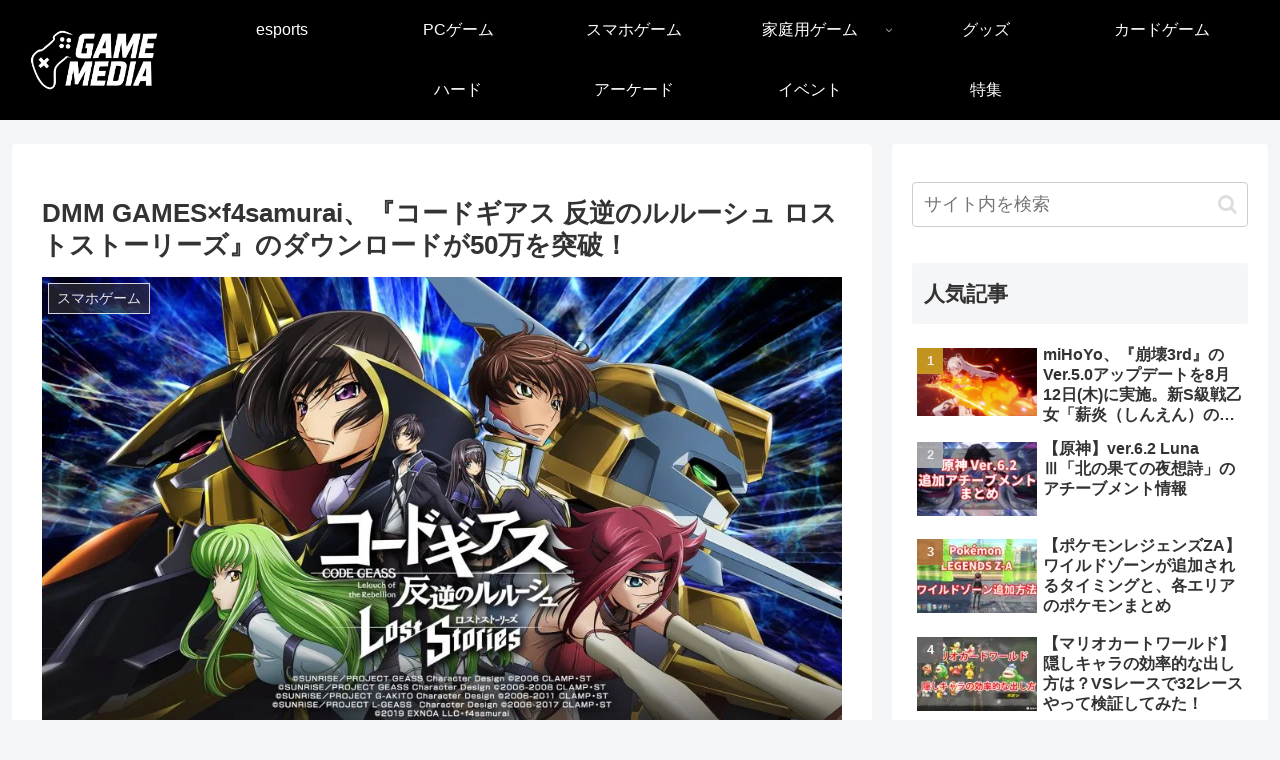

--- FILE ---
content_type: text/html; charset=utf-8
request_url: https://www.google.com/recaptcha/api2/anchor?ar=1&k=6LfGzdkUAAAAACmqgpQa6ZYtSgSTeS1G3P4B4iuZ&co=aHR0cHM6Ly9nYW1lLm1pcmFpLW1lZGlhLm5ldDo0NDM.&hl=en&v=PoyoqOPhxBO7pBk68S4YbpHZ&size=invisible&anchor-ms=20000&execute-ms=30000&cb=po71wb3t97tc
body_size: 48786
content:
<!DOCTYPE HTML><html dir="ltr" lang="en"><head><meta http-equiv="Content-Type" content="text/html; charset=UTF-8">
<meta http-equiv="X-UA-Compatible" content="IE=edge">
<title>reCAPTCHA</title>
<style type="text/css">
/* cyrillic-ext */
@font-face {
  font-family: 'Roboto';
  font-style: normal;
  font-weight: 400;
  font-stretch: 100%;
  src: url(//fonts.gstatic.com/s/roboto/v48/KFO7CnqEu92Fr1ME7kSn66aGLdTylUAMa3GUBHMdazTgWw.woff2) format('woff2');
  unicode-range: U+0460-052F, U+1C80-1C8A, U+20B4, U+2DE0-2DFF, U+A640-A69F, U+FE2E-FE2F;
}
/* cyrillic */
@font-face {
  font-family: 'Roboto';
  font-style: normal;
  font-weight: 400;
  font-stretch: 100%;
  src: url(//fonts.gstatic.com/s/roboto/v48/KFO7CnqEu92Fr1ME7kSn66aGLdTylUAMa3iUBHMdazTgWw.woff2) format('woff2');
  unicode-range: U+0301, U+0400-045F, U+0490-0491, U+04B0-04B1, U+2116;
}
/* greek-ext */
@font-face {
  font-family: 'Roboto';
  font-style: normal;
  font-weight: 400;
  font-stretch: 100%;
  src: url(//fonts.gstatic.com/s/roboto/v48/KFO7CnqEu92Fr1ME7kSn66aGLdTylUAMa3CUBHMdazTgWw.woff2) format('woff2');
  unicode-range: U+1F00-1FFF;
}
/* greek */
@font-face {
  font-family: 'Roboto';
  font-style: normal;
  font-weight: 400;
  font-stretch: 100%;
  src: url(//fonts.gstatic.com/s/roboto/v48/KFO7CnqEu92Fr1ME7kSn66aGLdTylUAMa3-UBHMdazTgWw.woff2) format('woff2');
  unicode-range: U+0370-0377, U+037A-037F, U+0384-038A, U+038C, U+038E-03A1, U+03A3-03FF;
}
/* math */
@font-face {
  font-family: 'Roboto';
  font-style: normal;
  font-weight: 400;
  font-stretch: 100%;
  src: url(//fonts.gstatic.com/s/roboto/v48/KFO7CnqEu92Fr1ME7kSn66aGLdTylUAMawCUBHMdazTgWw.woff2) format('woff2');
  unicode-range: U+0302-0303, U+0305, U+0307-0308, U+0310, U+0312, U+0315, U+031A, U+0326-0327, U+032C, U+032F-0330, U+0332-0333, U+0338, U+033A, U+0346, U+034D, U+0391-03A1, U+03A3-03A9, U+03B1-03C9, U+03D1, U+03D5-03D6, U+03F0-03F1, U+03F4-03F5, U+2016-2017, U+2034-2038, U+203C, U+2040, U+2043, U+2047, U+2050, U+2057, U+205F, U+2070-2071, U+2074-208E, U+2090-209C, U+20D0-20DC, U+20E1, U+20E5-20EF, U+2100-2112, U+2114-2115, U+2117-2121, U+2123-214F, U+2190, U+2192, U+2194-21AE, U+21B0-21E5, U+21F1-21F2, U+21F4-2211, U+2213-2214, U+2216-22FF, U+2308-230B, U+2310, U+2319, U+231C-2321, U+2336-237A, U+237C, U+2395, U+239B-23B7, U+23D0, U+23DC-23E1, U+2474-2475, U+25AF, U+25B3, U+25B7, U+25BD, U+25C1, U+25CA, U+25CC, U+25FB, U+266D-266F, U+27C0-27FF, U+2900-2AFF, U+2B0E-2B11, U+2B30-2B4C, U+2BFE, U+3030, U+FF5B, U+FF5D, U+1D400-1D7FF, U+1EE00-1EEFF;
}
/* symbols */
@font-face {
  font-family: 'Roboto';
  font-style: normal;
  font-weight: 400;
  font-stretch: 100%;
  src: url(//fonts.gstatic.com/s/roboto/v48/KFO7CnqEu92Fr1ME7kSn66aGLdTylUAMaxKUBHMdazTgWw.woff2) format('woff2');
  unicode-range: U+0001-000C, U+000E-001F, U+007F-009F, U+20DD-20E0, U+20E2-20E4, U+2150-218F, U+2190, U+2192, U+2194-2199, U+21AF, U+21E6-21F0, U+21F3, U+2218-2219, U+2299, U+22C4-22C6, U+2300-243F, U+2440-244A, U+2460-24FF, U+25A0-27BF, U+2800-28FF, U+2921-2922, U+2981, U+29BF, U+29EB, U+2B00-2BFF, U+4DC0-4DFF, U+FFF9-FFFB, U+10140-1018E, U+10190-1019C, U+101A0, U+101D0-101FD, U+102E0-102FB, U+10E60-10E7E, U+1D2C0-1D2D3, U+1D2E0-1D37F, U+1F000-1F0FF, U+1F100-1F1AD, U+1F1E6-1F1FF, U+1F30D-1F30F, U+1F315, U+1F31C, U+1F31E, U+1F320-1F32C, U+1F336, U+1F378, U+1F37D, U+1F382, U+1F393-1F39F, U+1F3A7-1F3A8, U+1F3AC-1F3AF, U+1F3C2, U+1F3C4-1F3C6, U+1F3CA-1F3CE, U+1F3D4-1F3E0, U+1F3ED, U+1F3F1-1F3F3, U+1F3F5-1F3F7, U+1F408, U+1F415, U+1F41F, U+1F426, U+1F43F, U+1F441-1F442, U+1F444, U+1F446-1F449, U+1F44C-1F44E, U+1F453, U+1F46A, U+1F47D, U+1F4A3, U+1F4B0, U+1F4B3, U+1F4B9, U+1F4BB, U+1F4BF, U+1F4C8-1F4CB, U+1F4D6, U+1F4DA, U+1F4DF, U+1F4E3-1F4E6, U+1F4EA-1F4ED, U+1F4F7, U+1F4F9-1F4FB, U+1F4FD-1F4FE, U+1F503, U+1F507-1F50B, U+1F50D, U+1F512-1F513, U+1F53E-1F54A, U+1F54F-1F5FA, U+1F610, U+1F650-1F67F, U+1F687, U+1F68D, U+1F691, U+1F694, U+1F698, U+1F6AD, U+1F6B2, U+1F6B9-1F6BA, U+1F6BC, U+1F6C6-1F6CF, U+1F6D3-1F6D7, U+1F6E0-1F6EA, U+1F6F0-1F6F3, U+1F6F7-1F6FC, U+1F700-1F7FF, U+1F800-1F80B, U+1F810-1F847, U+1F850-1F859, U+1F860-1F887, U+1F890-1F8AD, U+1F8B0-1F8BB, U+1F8C0-1F8C1, U+1F900-1F90B, U+1F93B, U+1F946, U+1F984, U+1F996, U+1F9E9, U+1FA00-1FA6F, U+1FA70-1FA7C, U+1FA80-1FA89, U+1FA8F-1FAC6, U+1FACE-1FADC, U+1FADF-1FAE9, U+1FAF0-1FAF8, U+1FB00-1FBFF;
}
/* vietnamese */
@font-face {
  font-family: 'Roboto';
  font-style: normal;
  font-weight: 400;
  font-stretch: 100%;
  src: url(//fonts.gstatic.com/s/roboto/v48/KFO7CnqEu92Fr1ME7kSn66aGLdTylUAMa3OUBHMdazTgWw.woff2) format('woff2');
  unicode-range: U+0102-0103, U+0110-0111, U+0128-0129, U+0168-0169, U+01A0-01A1, U+01AF-01B0, U+0300-0301, U+0303-0304, U+0308-0309, U+0323, U+0329, U+1EA0-1EF9, U+20AB;
}
/* latin-ext */
@font-face {
  font-family: 'Roboto';
  font-style: normal;
  font-weight: 400;
  font-stretch: 100%;
  src: url(//fonts.gstatic.com/s/roboto/v48/KFO7CnqEu92Fr1ME7kSn66aGLdTylUAMa3KUBHMdazTgWw.woff2) format('woff2');
  unicode-range: U+0100-02BA, U+02BD-02C5, U+02C7-02CC, U+02CE-02D7, U+02DD-02FF, U+0304, U+0308, U+0329, U+1D00-1DBF, U+1E00-1E9F, U+1EF2-1EFF, U+2020, U+20A0-20AB, U+20AD-20C0, U+2113, U+2C60-2C7F, U+A720-A7FF;
}
/* latin */
@font-face {
  font-family: 'Roboto';
  font-style: normal;
  font-weight: 400;
  font-stretch: 100%;
  src: url(//fonts.gstatic.com/s/roboto/v48/KFO7CnqEu92Fr1ME7kSn66aGLdTylUAMa3yUBHMdazQ.woff2) format('woff2');
  unicode-range: U+0000-00FF, U+0131, U+0152-0153, U+02BB-02BC, U+02C6, U+02DA, U+02DC, U+0304, U+0308, U+0329, U+2000-206F, U+20AC, U+2122, U+2191, U+2193, U+2212, U+2215, U+FEFF, U+FFFD;
}
/* cyrillic-ext */
@font-face {
  font-family: 'Roboto';
  font-style: normal;
  font-weight: 500;
  font-stretch: 100%;
  src: url(//fonts.gstatic.com/s/roboto/v48/KFO7CnqEu92Fr1ME7kSn66aGLdTylUAMa3GUBHMdazTgWw.woff2) format('woff2');
  unicode-range: U+0460-052F, U+1C80-1C8A, U+20B4, U+2DE0-2DFF, U+A640-A69F, U+FE2E-FE2F;
}
/* cyrillic */
@font-face {
  font-family: 'Roboto';
  font-style: normal;
  font-weight: 500;
  font-stretch: 100%;
  src: url(//fonts.gstatic.com/s/roboto/v48/KFO7CnqEu92Fr1ME7kSn66aGLdTylUAMa3iUBHMdazTgWw.woff2) format('woff2');
  unicode-range: U+0301, U+0400-045F, U+0490-0491, U+04B0-04B1, U+2116;
}
/* greek-ext */
@font-face {
  font-family: 'Roboto';
  font-style: normal;
  font-weight: 500;
  font-stretch: 100%;
  src: url(//fonts.gstatic.com/s/roboto/v48/KFO7CnqEu92Fr1ME7kSn66aGLdTylUAMa3CUBHMdazTgWw.woff2) format('woff2');
  unicode-range: U+1F00-1FFF;
}
/* greek */
@font-face {
  font-family: 'Roboto';
  font-style: normal;
  font-weight: 500;
  font-stretch: 100%;
  src: url(//fonts.gstatic.com/s/roboto/v48/KFO7CnqEu92Fr1ME7kSn66aGLdTylUAMa3-UBHMdazTgWw.woff2) format('woff2');
  unicode-range: U+0370-0377, U+037A-037F, U+0384-038A, U+038C, U+038E-03A1, U+03A3-03FF;
}
/* math */
@font-face {
  font-family: 'Roboto';
  font-style: normal;
  font-weight: 500;
  font-stretch: 100%;
  src: url(//fonts.gstatic.com/s/roboto/v48/KFO7CnqEu92Fr1ME7kSn66aGLdTylUAMawCUBHMdazTgWw.woff2) format('woff2');
  unicode-range: U+0302-0303, U+0305, U+0307-0308, U+0310, U+0312, U+0315, U+031A, U+0326-0327, U+032C, U+032F-0330, U+0332-0333, U+0338, U+033A, U+0346, U+034D, U+0391-03A1, U+03A3-03A9, U+03B1-03C9, U+03D1, U+03D5-03D6, U+03F0-03F1, U+03F4-03F5, U+2016-2017, U+2034-2038, U+203C, U+2040, U+2043, U+2047, U+2050, U+2057, U+205F, U+2070-2071, U+2074-208E, U+2090-209C, U+20D0-20DC, U+20E1, U+20E5-20EF, U+2100-2112, U+2114-2115, U+2117-2121, U+2123-214F, U+2190, U+2192, U+2194-21AE, U+21B0-21E5, U+21F1-21F2, U+21F4-2211, U+2213-2214, U+2216-22FF, U+2308-230B, U+2310, U+2319, U+231C-2321, U+2336-237A, U+237C, U+2395, U+239B-23B7, U+23D0, U+23DC-23E1, U+2474-2475, U+25AF, U+25B3, U+25B7, U+25BD, U+25C1, U+25CA, U+25CC, U+25FB, U+266D-266F, U+27C0-27FF, U+2900-2AFF, U+2B0E-2B11, U+2B30-2B4C, U+2BFE, U+3030, U+FF5B, U+FF5D, U+1D400-1D7FF, U+1EE00-1EEFF;
}
/* symbols */
@font-face {
  font-family: 'Roboto';
  font-style: normal;
  font-weight: 500;
  font-stretch: 100%;
  src: url(//fonts.gstatic.com/s/roboto/v48/KFO7CnqEu92Fr1ME7kSn66aGLdTylUAMaxKUBHMdazTgWw.woff2) format('woff2');
  unicode-range: U+0001-000C, U+000E-001F, U+007F-009F, U+20DD-20E0, U+20E2-20E4, U+2150-218F, U+2190, U+2192, U+2194-2199, U+21AF, U+21E6-21F0, U+21F3, U+2218-2219, U+2299, U+22C4-22C6, U+2300-243F, U+2440-244A, U+2460-24FF, U+25A0-27BF, U+2800-28FF, U+2921-2922, U+2981, U+29BF, U+29EB, U+2B00-2BFF, U+4DC0-4DFF, U+FFF9-FFFB, U+10140-1018E, U+10190-1019C, U+101A0, U+101D0-101FD, U+102E0-102FB, U+10E60-10E7E, U+1D2C0-1D2D3, U+1D2E0-1D37F, U+1F000-1F0FF, U+1F100-1F1AD, U+1F1E6-1F1FF, U+1F30D-1F30F, U+1F315, U+1F31C, U+1F31E, U+1F320-1F32C, U+1F336, U+1F378, U+1F37D, U+1F382, U+1F393-1F39F, U+1F3A7-1F3A8, U+1F3AC-1F3AF, U+1F3C2, U+1F3C4-1F3C6, U+1F3CA-1F3CE, U+1F3D4-1F3E0, U+1F3ED, U+1F3F1-1F3F3, U+1F3F5-1F3F7, U+1F408, U+1F415, U+1F41F, U+1F426, U+1F43F, U+1F441-1F442, U+1F444, U+1F446-1F449, U+1F44C-1F44E, U+1F453, U+1F46A, U+1F47D, U+1F4A3, U+1F4B0, U+1F4B3, U+1F4B9, U+1F4BB, U+1F4BF, U+1F4C8-1F4CB, U+1F4D6, U+1F4DA, U+1F4DF, U+1F4E3-1F4E6, U+1F4EA-1F4ED, U+1F4F7, U+1F4F9-1F4FB, U+1F4FD-1F4FE, U+1F503, U+1F507-1F50B, U+1F50D, U+1F512-1F513, U+1F53E-1F54A, U+1F54F-1F5FA, U+1F610, U+1F650-1F67F, U+1F687, U+1F68D, U+1F691, U+1F694, U+1F698, U+1F6AD, U+1F6B2, U+1F6B9-1F6BA, U+1F6BC, U+1F6C6-1F6CF, U+1F6D3-1F6D7, U+1F6E0-1F6EA, U+1F6F0-1F6F3, U+1F6F7-1F6FC, U+1F700-1F7FF, U+1F800-1F80B, U+1F810-1F847, U+1F850-1F859, U+1F860-1F887, U+1F890-1F8AD, U+1F8B0-1F8BB, U+1F8C0-1F8C1, U+1F900-1F90B, U+1F93B, U+1F946, U+1F984, U+1F996, U+1F9E9, U+1FA00-1FA6F, U+1FA70-1FA7C, U+1FA80-1FA89, U+1FA8F-1FAC6, U+1FACE-1FADC, U+1FADF-1FAE9, U+1FAF0-1FAF8, U+1FB00-1FBFF;
}
/* vietnamese */
@font-face {
  font-family: 'Roboto';
  font-style: normal;
  font-weight: 500;
  font-stretch: 100%;
  src: url(//fonts.gstatic.com/s/roboto/v48/KFO7CnqEu92Fr1ME7kSn66aGLdTylUAMa3OUBHMdazTgWw.woff2) format('woff2');
  unicode-range: U+0102-0103, U+0110-0111, U+0128-0129, U+0168-0169, U+01A0-01A1, U+01AF-01B0, U+0300-0301, U+0303-0304, U+0308-0309, U+0323, U+0329, U+1EA0-1EF9, U+20AB;
}
/* latin-ext */
@font-face {
  font-family: 'Roboto';
  font-style: normal;
  font-weight: 500;
  font-stretch: 100%;
  src: url(//fonts.gstatic.com/s/roboto/v48/KFO7CnqEu92Fr1ME7kSn66aGLdTylUAMa3KUBHMdazTgWw.woff2) format('woff2');
  unicode-range: U+0100-02BA, U+02BD-02C5, U+02C7-02CC, U+02CE-02D7, U+02DD-02FF, U+0304, U+0308, U+0329, U+1D00-1DBF, U+1E00-1E9F, U+1EF2-1EFF, U+2020, U+20A0-20AB, U+20AD-20C0, U+2113, U+2C60-2C7F, U+A720-A7FF;
}
/* latin */
@font-face {
  font-family: 'Roboto';
  font-style: normal;
  font-weight: 500;
  font-stretch: 100%;
  src: url(//fonts.gstatic.com/s/roboto/v48/KFO7CnqEu92Fr1ME7kSn66aGLdTylUAMa3yUBHMdazQ.woff2) format('woff2');
  unicode-range: U+0000-00FF, U+0131, U+0152-0153, U+02BB-02BC, U+02C6, U+02DA, U+02DC, U+0304, U+0308, U+0329, U+2000-206F, U+20AC, U+2122, U+2191, U+2193, U+2212, U+2215, U+FEFF, U+FFFD;
}
/* cyrillic-ext */
@font-face {
  font-family: 'Roboto';
  font-style: normal;
  font-weight: 900;
  font-stretch: 100%;
  src: url(//fonts.gstatic.com/s/roboto/v48/KFO7CnqEu92Fr1ME7kSn66aGLdTylUAMa3GUBHMdazTgWw.woff2) format('woff2');
  unicode-range: U+0460-052F, U+1C80-1C8A, U+20B4, U+2DE0-2DFF, U+A640-A69F, U+FE2E-FE2F;
}
/* cyrillic */
@font-face {
  font-family: 'Roboto';
  font-style: normal;
  font-weight: 900;
  font-stretch: 100%;
  src: url(//fonts.gstatic.com/s/roboto/v48/KFO7CnqEu92Fr1ME7kSn66aGLdTylUAMa3iUBHMdazTgWw.woff2) format('woff2');
  unicode-range: U+0301, U+0400-045F, U+0490-0491, U+04B0-04B1, U+2116;
}
/* greek-ext */
@font-face {
  font-family: 'Roboto';
  font-style: normal;
  font-weight: 900;
  font-stretch: 100%;
  src: url(//fonts.gstatic.com/s/roboto/v48/KFO7CnqEu92Fr1ME7kSn66aGLdTylUAMa3CUBHMdazTgWw.woff2) format('woff2');
  unicode-range: U+1F00-1FFF;
}
/* greek */
@font-face {
  font-family: 'Roboto';
  font-style: normal;
  font-weight: 900;
  font-stretch: 100%;
  src: url(//fonts.gstatic.com/s/roboto/v48/KFO7CnqEu92Fr1ME7kSn66aGLdTylUAMa3-UBHMdazTgWw.woff2) format('woff2');
  unicode-range: U+0370-0377, U+037A-037F, U+0384-038A, U+038C, U+038E-03A1, U+03A3-03FF;
}
/* math */
@font-face {
  font-family: 'Roboto';
  font-style: normal;
  font-weight: 900;
  font-stretch: 100%;
  src: url(//fonts.gstatic.com/s/roboto/v48/KFO7CnqEu92Fr1ME7kSn66aGLdTylUAMawCUBHMdazTgWw.woff2) format('woff2');
  unicode-range: U+0302-0303, U+0305, U+0307-0308, U+0310, U+0312, U+0315, U+031A, U+0326-0327, U+032C, U+032F-0330, U+0332-0333, U+0338, U+033A, U+0346, U+034D, U+0391-03A1, U+03A3-03A9, U+03B1-03C9, U+03D1, U+03D5-03D6, U+03F0-03F1, U+03F4-03F5, U+2016-2017, U+2034-2038, U+203C, U+2040, U+2043, U+2047, U+2050, U+2057, U+205F, U+2070-2071, U+2074-208E, U+2090-209C, U+20D0-20DC, U+20E1, U+20E5-20EF, U+2100-2112, U+2114-2115, U+2117-2121, U+2123-214F, U+2190, U+2192, U+2194-21AE, U+21B0-21E5, U+21F1-21F2, U+21F4-2211, U+2213-2214, U+2216-22FF, U+2308-230B, U+2310, U+2319, U+231C-2321, U+2336-237A, U+237C, U+2395, U+239B-23B7, U+23D0, U+23DC-23E1, U+2474-2475, U+25AF, U+25B3, U+25B7, U+25BD, U+25C1, U+25CA, U+25CC, U+25FB, U+266D-266F, U+27C0-27FF, U+2900-2AFF, U+2B0E-2B11, U+2B30-2B4C, U+2BFE, U+3030, U+FF5B, U+FF5D, U+1D400-1D7FF, U+1EE00-1EEFF;
}
/* symbols */
@font-face {
  font-family: 'Roboto';
  font-style: normal;
  font-weight: 900;
  font-stretch: 100%;
  src: url(//fonts.gstatic.com/s/roboto/v48/KFO7CnqEu92Fr1ME7kSn66aGLdTylUAMaxKUBHMdazTgWw.woff2) format('woff2');
  unicode-range: U+0001-000C, U+000E-001F, U+007F-009F, U+20DD-20E0, U+20E2-20E4, U+2150-218F, U+2190, U+2192, U+2194-2199, U+21AF, U+21E6-21F0, U+21F3, U+2218-2219, U+2299, U+22C4-22C6, U+2300-243F, U+2440-244A, U+2460-24FF, U+25A0-27BF, U+2800-28FF, U+2921-2922, U+2981, U+29BF, U+29EB, U+2B00-2BFF, U+4DC0-4DFF, U+FFF9-FFFB, U+10140-1018E, U+10190-1019C, U+101A0, U+101D0-101FD, U+102E0-102FB, U+10E60-10E7E, U+1D2C0-1D2D3, U+1D2E0-1D37F, U+1F000-1F0FF, U+1F100-1F1AD, U+1F1E6-1F1FF, U+1F30D-1F30F, U+1F315, U+1F31C, U+1F31E, U+1F320-1F32C, U+1F336, U+1F378, U+1F37D, U+1F382, U+1F393-1F39F, U+1F3A7-1F3A8, U+1F3AC-1F3AF, U+1F3C2, U+1F3C4-1F3C6, U+1F3CA-1F3CE, U+1F3D4-1F3E0, U+1F3ED, U+1F3F1-1F3F3, U+1F3F5-1F3F7, U+1F408, U+1F415, U+1F41F, U+1F426, U+1F43F, U+1F441-1F442, U+1F444, U+1F446-1F449, U+1F44C-1F44E, U+1F453, U+1F46A, U+1F47D, U+1F4A3, U+1F4B0, U+1F4B3, U+1F4B9, U+1F4BB, U+1F4BF, U+1F4C8-1F4CB, U+1F4D6, U+1F4DA, U+1F4DF, U+1F4E3-1F4E6, U+1F4EA-1F4ED, U+1F4F7, U+1F4F9-1F4FB, U+1F4FD-1F4FE, U+1F503, U+1F507-1F50B, U+1F50D, U+1F512-1F513, U+1F53E-1F54A, U+1F54F-1F5FA, U+1F610, U+1F650-1F67F, U+1F687, U+1F68D, U+1F691, U+1F694, U+1F698, U+1F6AD, U+1F6B2, U+1F6B9-1F6BA, U+1F6BC, U+1F6C6-1F6CF, U+1F6D3-1F6D7, U+1F6E0-1F6EA, U+1F6F0-1F6F3, U+1F6F7-1F6FC, U+1F700-1F7FF, U+1F800-1F80B, U+1F810-1F847, U+1F850-1F859, U+1F860-1F887, U+1F890-1F8AD, U+1F8B0-1F8BB, U+1F8C0-1F8C1, U+1F900-1F90B, U+1F93B, U+1F946, U+1F984, U+1F996, U+1F9E9, U+1FA00-1FA6F, U+1FA70-1FA7C, U+1FA80-1FA89, U+1FA8F-1FAC6, U+1FACE-1FADC, U+1FADF-1FAE9, U+1FAF0-1FAF8, U+1FB00-1FBFF;
}
/* vietnamese */
@font-face {
  font-family: 'Roboto';
  font-style: normal;
  font-weight: 900;
  font-stretch: 100%;
  src: url(//fonts.gstatic.com/s/roboto/v48/KFO7CnqEu92Fr1ME7kSn66aGLdTylUAMa3OUBHMdazTgWw.woff2) format('woff2');
  unicode-range: U+0102-0103, U+0110-0111, U+0128-0129, U+0168-0169, U+01A0-01A1, U+01AF-01B0, U+0300-0301, U+0303-0304, U+0308-0309, U+0323, U+0329, U+1EA0-1EF9, U+20AB;
}
/* latin-ext */
@font-face {
  font-family: 'Roboto';
  font-style: normal;
  font-weight: 900;
  font-stretch: 100%;
  src: url(//fonts.gstatic.com/s/roboto/v48/KFO7CnqEu92Fr1ME7kSn66aGLdTylUAMa3KUBHMdazTgWw.woff2) format('woff2');
  unicode-range: U+0100-02BA, U+02BD-02C5, U+02C7-02CC, U+02CE-02D7, U+02DD-02FF, U+0304, U+0308, U+0329, U+1D00-1DBF, U+1E00-1E9F, U+1EF2-1EFF, U+2020, U+20A0-20AB, U+20AD-20C0, U+2113, U+2C60-2C7F, U+A720-A7FF;
}
/* latin */
@font-face {
  font-family: 'Roboto';
  font-style: normal;
  font-weight: 900;
  font-stretch: 100%;
  src: url(//fonts.gstatic.com/s/roboto/v48/KFO7CnqEu92Fr1ME7kSn66aGLdTylUAMa3yUBHMdazQ.woff2) format('woff2');
  unicode-range: U+0000-00FF, U+0131, U+0152-0153, U+02BB-02BC, U+02C6, U+02DA, U+02DC, U+0304, U+0308, U+0329, U+2000-206F, U+20AC, U+2122, U+2191, U+2193, U+2212, U+2215, U+FEFF, U+FFFD;
}

</style>
<link rel="stylesheet" type="text/css" href="https://www.gstatic.com/recaptcha/releases/PoyoqOPhxBO7pBk68S4YbpHZ/styles__ltr.css">
<script nonce="BuufB7rXDohCS52hidSICA" type="text/javascript">window['__recaptcha_api'] = 'https://www.google.com/recaptcha/api2/';</script>
<script type="text/javascript" src="https://www.gstatic.com/recaptcha/releases/PoyoqOPhxBO7pBk68S4YbpHZ/recaptcha__en.js" nonce="BuufB7rXDohCS52hidSICA">
      
    </script></head>
<body><div id="rc-anchor-alert" class="rc-anchor-alert"></div>
<input type="hidden" id="recaptcha-token" value="[base64]">
<script type="text/javascript" nonce="BuufB7rXDohCS52hidSICA">
      recaptcha.anchor.Main.init("[\x22ainput\x22,[\x22bgdata\x22,\x22\x22,\[base64]/[base64]/[base64]/KE4oMTI0LHYsdi5HKSxMWihsLHYpKTpOKDEyNCx2LGwpLFYpLHYpLFQpKSxGKDE3MSx2KX0scjc9ZnVuY3Rpb24obCl7cmV0dXJuIGx9LEM9ZnVuY3Rpb24obCxWLHYpe04odixsLFYpLFZbYWtdPTI3OTZ9LG49ZnVuY3Rpb24obCxWKXtWLlg9KChWLlg/[base64]/[base64]/[base64]/[base64]/[base64]/[base64]/[base64]/[base64]/[base64]/[base64]/[base64]\\u003d\x22,\[base64]\\u003d\\u003d\x22,\x22F0ElWzzDiXc9e8KBVjTClMO/wobCg8ODFMK0w4lKbsKLXsK9bXMaOj7DrAZjw5kywpLDhcOLEcORTsOTQXJQaAbCtRoDwrbCqVXDnTlNb0Mrw553WMKjw4FQXRjChcOjT8KgQ8OnCMKTSkZWfA3Dn3DDucOIc8KeY8O6w5DCrQ7CncKwQDQYLEjCn8KtXTISNlAeJ8Kcw6LDkw/CvBnDhw48wq0IwqXDjj3CiilNTsOlw6jDvnvDlMKEPQnCpz1gwrzDusODwoVDwpEoVcOGwqPDjsO/HVtNZg3Cqj0Zwq0lwoRVJ8Kpw5PDp8Oaw70Yw7cmXzgVRkbCkcK7BR7Dn8OtfMKcTTnCo8KBw5bDv8OqJcORwpE/TxYbwojDpsOcUW7Cm8Okw5TCq8OywoYaAsKmeEoVD1x6BsO6asKZUcOURjbCiAHDuMOsw6tsWSnDhsOFw4vDtzNlScONwrNQw7JFw4AfwqfCn1wYXTXDsmDDs8OIcMOGwpl4wqjDjMOqwpzDnMOTEHNNRG/Dh2Izwo3DqwocOcO1F8KVw7XDl8O1wqnDh8KRwoMdZcOhwo/CrcKMUsKGw4IYeMKHw5zCtcOAb8K/DgHCmg3DlsOhw7tQZE0NacKOw5LCm8KJwqxdw4FXw6ckwolRwpsYw7ttGMK2BXIhwqXCucOowpTCrsKmSAE9wp/CoMOPw7VLezrCgsO5wpUgUMKwXBlcJ8KQOihkw5RjPcORDDJcWMK5woVUFcKMWx3CgHUEw61xwp/DjcOxw6jCq2vCvcKtFMKhwrPCncKdZiXDucK+wpjCmTnCimUTw63Dsh8Pw6lYfz/ChsKzwoXDjGzCn3XCksKrwqlfw68zw4IEwqkzwrfDhzwRDsOVYsOcw7LCoit5w6Rhwp0pFMO5wrrCrzLCh8KTIcO9Y8KCwrjDuEnDoAdowozClMO3w4kfwqlLw43CssOdSxDDnEVfD1TCuhLCuhDCuxRIPhLCvsKONBx1wrDCmU3DlMOBG8K/NVNrc8O6b8KKw5vCgGHClcKQNMOhw6PCqcKvw7lYKlDClMK3w7F0w73DmcOXHsK/bcKawq/Dv8Oswp0PdMOwb8KiQ8Oawqwiw59iSmZrRRnCucKjF0/Dr8OIw4xtw6TDrsOsR23Dpkl9wp/[base64]/wqBjwrVzw63CpcO0w7grfcOlw5scdwbDj8Ksw6YLwpM9f8O0woFBI8Kdwo/CnG3Dr1bCtcOPwrV0Z3kVw7ZmUcKKeWENwpcADsKjwoDCsnxrAMK6W8K6RcKfCsO6CBTDjlTDssK9ZMKtB0F2w5BAID3DrcKSwpouXMK8CMK/w5zDggPCux/DkgRcBsKjOsKQwo3DiVHDgA9DTgvDsTQ6w6dgw5lBw5DChUbDosOvFyPDmMO1wqduD8K2woDDkUDCjMKWwpcvw4xyd8KuF8OsLsK3bcKaGsOhemPCnHPCqcOnw4vDtibChBcGwpgvM3bCtMKEw5jDhMOUN2bDgRnDrcKGw4XDult1RcKCwrh/w6XDtXLDgsKwwqE5wp8XLWLDiysOaTjDrMKmQcOQC8KMwpDDsTseVMKswpkfw5DCi0ZoV8OTwogQwrXDh8KUw79UwqwZPTVew4kcFCTCr8KNwqY/w4/DgDoIwroHfSVATkzCvl9gwozDjcKmXsKwDsOefi/CiMKCw43Dj8KKw7pywrYUGC3CpjvDtStUwqPDrk95BGvDtXJNdBopwpjDksOow4Rfw6vCoMOxJMOQKMKOcMKAJEBFworDpxDCsirDlynChHvCocKYDsOvUFt5CFR6AMOsw7t3w7p6ccKMwoXDjUY7LwAOw5jCuz8XV2rCsClrwp/[base64]/[base64]/[base64]/CphNWI8K1wqQJC8O9w6FzZMKhKcOCcUN9wpfDj8OQw6/CrWszwpx3wpTCvxvCr8KkS1tDw49wwqdqATTDocKtXhfCqRMnw4N5w5YXEsOtCA5Ow4LCq8KBacKVw7ETwolCaQheTBrDhwB2H8Oofz3CgcOiSsKmf2s7LcOqDsOlw5vDpCzDg8OMwpIlw5RjBGRHw6HCjAQ0S8O3wrE/wqrCqcKVDlcfw5bDqS5NwrvDtQRSAW/CkV/Dk8OqcGl5w4bDn8OIw5sGwq/DmWDCqy7Cj1/DpDgDOw7Cr8KAw6JUbcKtDwBaw50Xw6kIworDnyMpJMOnw6XDgcKMwqDDgsO/FsOsLMOLL8K+c8KGMsKew4zChsK0OcOAPW5lwo3Co8K8IsKyS8ORRzvDoj/Co8OnwojDpcO1NjB1w5LDtsO5wolSw43Ci8OKworDkcK/[base64]/CimUEw7IiPMO2W8Krw6jCvj/CnFAgFMORwox6b8K7w4DDncKJwoZBEG0RwqTCt8OURihNVBnCoRoFYcOgTMKHK39qw77CuSnCoMKnf8OBAMK9N8O9EMKJJcOLwr9Ww5ZPZATCnw0Xa37DphTDiDcjwrc3ERZlYjskZFTDrcKPYcKMJsKxw6/CpwHCqifDq8KYw5nDhnFMw6vCgMO5w6gDKsKaN8OMwrXCpTnCrSLDgXUqbMKwYnfCvxVXP8KNw7YAw5JSY8OwQg4/w57CgQg2QxoTwoDClcKZBGzDlMOJwqDCiMKfw50uWEBdwonDv8Kkw6V/CcK1w4zDkcKcJ8Kdw7rCkcK4wo3CghYVLMKaw4VHw7hoYcKjwovDicOQEQnCmcOVSR7CjsK3MS/ChsK9wojCq1TDoRbDqsO2wqt8w43CpcOtAV/DmRTCsVzDjMKqwrvDjynCt3QXw64nOcO9XsO7w4TDvDvDvC3DpDnDjRlABkItwpIYwoTCghgxTsK1HsOaw41UejYJwpIZXVDDvgfDvsO5w6TCnsKTwo8Gwq14w5F3UsKDwqwlwozCrcKCwowdw6bCqsKBdcO3a8K+D8OrKyx/wrIew7NPPsOcwqYnXwfDosOlP8KeO1bCo8O9wo7DqizCqMOyw5INwpccwroGw5nDuQUiJMKfXWxQKsKww7RYJTg8w4DCnSvDkGZEwqPChxTCr0LCtRBDw7wIw7/DtmNeAFjDvFXCh8K5w69pw5FBPcKSwpfChG3DgsKOwpl/w6TCkMOHw7LCunvDu8KGw78cTcOgRwXClsOjw5xSR3p2w6YBdMO/wpzChnPDqsOVw4XDihbCoMO8YlPDq13CvTHCqA9vMMKRYcK6Y8KNWcKaw5lrE8KAQUlow55ROsOcw7fDixQiLmFjb3Q8w5bCocKsw4A+asODJwkeTQUjIcK/EAhXNCYbKwVfwpATbsObw6giwoXCt8OVwoZgSnlQO8Kiw4I/wo7CscOpT8OSZcOnw7fCoMKDI3AkwrnCpcKqD8KbbcKowpHCpsOcw4hJb3F6UsOLQFFaZUEhw4fCtsKxTXdCYEZjPMKIwrlIw49Cw5Yjwqc6w47ChkEuDcOuw6QNeMOSwpXDhy83w67DoU3Cm8KdRG/[base64]/[base64]/w7xkVR/[base64]/dMO5LMK4blJAECDDqcO2w7RFW8ObYlsNVkJ7w6PDqcOPDWLDgQvDqTTDgwfDpMK0w40aPMOUwpPCty/CncOJazXDpXc4cRZRZsKvacKadAXDv21+w58YTwjDnMKrwpPCq8OiIB0uw4DDskFmFjXCqsKUwr/Cs8Oiw6rCgsKRwrvDucOAwpwUQzDCrMOTF18sF8OEw6kDw7/Dt8OMw6bCoWLDlsK7w7bCl8OFwo8cRsKjMlfDt8KkeMKKacOZw6jDsz4awpZywrduTsOeKzbDlsORw4DDunzDg8O9wpTChsO6VwF2w5fChsKGw6vDtmlxwrsALMKmwr0PCMO/w5VqwqhFSGV/c0LCjyVjZH1qw6A9wqjDtMKXw5bDgxtFw41Ewp8TOXQTwozDl8OHWMORUcK4KcKtenYDwoplw5jDjVjDlRfDrWshP8KWwqF1OcO1wqRrwrvDuk/[base64]/DjsOUFXvDhMKqK1jDmgxKwqrCpXU+wp7Dkx5DIgvDr8O8a34fdAdEwr3DkhhQBCQTwp9vCsKAwrMbc8OwwrYMw5h7AsO/w5zCoUg+wpjDrHHCm8OtdXzDncK4Z8OAZcK2wq7DosKhIEgVw7jDqypqM8Kiw60rbmLCkAsFw4wSH0gcwqfCs1Vpw7TDmcOIUcOyw73CpADCuSYVw53DjQF1cDsDIl/Dlh8nCMORIijDlsO7woJrYShPw6kHwqZID1TCrcKCUXVMSFkewozCl8O9HizCiUTDlmIWbMOgVMKVwrcXwr3CvMOzw5nCnsOXw6s7B8OwwpkTOsKfw4XCsV/[base64]/CvkHCjMOSw6vColTDj8KiwrDDhMOiwrJ9STTDrsK2w5PDs8KcLA8yK37DscO4wok/[base64]/CuMKxfcKmwrXDnMOTY8Ohw4p6NsOVJBLCoH3DmmrChsKcwrjCmAoGwqEaCsK6F8KJGMKEPMOZQRPDr8OdwokkADvDgSFaw5fCoCt/w7dqIltfw6l9w4cWwq3CvMOZf8O3Cm8jw6UIDcKbwprClMOPQGjCrl0YwqVgw5HDosOpJl7Dt8K+SGDDpsKEwobCjsOawqPCgMOcT8KXDVnDu8OOF8KDwohlTQPDmcKzw4kgR8Kfwr/DtyA6VcOmVcKewrHClcKUDirClcKfNMKfw4LDlyfCtR/DicOwHV4Wwr/[base64]/[base64]/FsKaw5rDhsK1w4cww6gLwqkMw5AJwr3Dp0pJwqHCgMOZMlZNw7Vswptqw6tqw5UbGsO5wrDChQJNE8KrFsKIwpLDgcKmZFHCjV/DmsO0R8KgUGDClsOZwpzDj8OYGljDtmQVwrQBw4LCm1tywrcxQgfDmsKuHsOywqrCoicFwq0jPx/CtRLCowEjMcOjCzzDiDrDlm/DqsK7f8KEQF/DscOkAyAUWsOUcgrChMOCU8O4R8K4wqtgRgPDhMOHLsOSFMOJwobDnMKgwqHDtkHCt18dPMOLRU3DpcKmw6kswrHCq8KSwonDpw9Fw6wQwqTCjmbCnSFzM3REM8Oyw7bCisOOKcKSOcO9VsO6MX4Ffkc0DcKAw7htUj/CtsKowpjCmSY9w7nDqAp4FMKkGnDDrcODwpLDm8O6V1w+AcK9LkjDsysdw7rCs8K1J8ORw5TDpSXCuwnDoHTDilrCtMO6wqPDuMKYw4Mhwo7Dkk7DhcKWMwFtw5MswpPDmsOMwq/ChsKYwq1qwpfDrMKPIVTChU3Cvn9BQMOfcsOfGWJHdybDulwfw5sTwrHDulAjwp85w5ZkARXDv8Kuwp/ChcOjTcOmM8OTfkXCsG3CmFLCkMKAK3/CvsK1Hy4nwpDCvmrCtcKOwpPDmG3CoSEjwoxRSsOHTFA/woQcGCTChcO/w5xgw5coUSzDsEA4wq8uwpTDgHPDv8Osw7pNNzrDpQDDvsO/BcKZw6Iow6QhPMOxw5nCiFPDuTLDjMORaMOmZ3rDhDM7OMOdGykZw4jCmMOUej/Dn8K7w7NOGyzDgcO3w5zDhsO9w5lSLwvCijfCq8O2YSNoPcOlMcKCw4TCpsKeEHcJwqMDwpHCjcOFXsOpWsO8wp99ZkHDlz8TKcOIwpIJw4XDm8KwbsK8w7vCsQdJRjnDmsOHw4fDqjXDh8OsOMOOdsO2Hi/[base64]/CncORYFzDs0zCv8KqeXvClMKxS8OGwrrDrmXDmMOZw6/CuhRbw6gGw7fCoMO/wrfCp0VEZgzDunPDicKLGMKhEAxFOgYTKcKTwphTwp7Cp3oJw4ZVwpsTMUp1w58TGADChU/DmxtlwrhUw7rCvcKmesK7FgMUwqTCgMOnHB1hwpsCw6ltIzTDqMO5w5gaR8OKwoDDjyJtMMOEwrPDnnZSwqR1UcOgXFPConHCgMOqw7YBw7bCpsO7woPDosKPXHLCk8OMwqY4a8Ofw5HDuCUvwpIVMj4TwpJFw7/Dr8O1c3Mnw4Zow5PDvsKbHcKZwoh/w4g7LsKvwrkGwrnDlBhQDEV3wrofw6rCpcOkwoPCuDAqwrtowpnDlW3Dj8KawoQef8KXC2LCqWwvXDXDvcOwAsOyw4hZcEPCpyMWfcOrw77CrMKFw57CtsK3wrjCr8O/BhfCoMKlX8KXwoTCqh5uIcOew5rCncKHwrnCnnbClsKvNBlRasOoK8KnTAJ/ZcKmAjDCisKoFCVAw64rdxYkwpHCmMKVw5vDtMOjUiofwr8OwpQMw5TDgQ8gwp4Yw6fCp8OWSsO0w53Ct1zCocKHFDErfMKiw7/[base64]/DuTvDsGVfDWdow6PDrSEFQ31DCVfCtXgNwp/DuQ3CrGvCgcK5wobDmVcRwq1RX8Odw6XDlcKNwqfDnGgww6xWw7nDhMK5LkYZwqjDgMO6wqXCux/CjcKfAzN6wq1bRRMZw6HDjhBYw4Zyw4pAdMKadFApwrAJGMOKw5VUHMO1wr/CpsORwpY+woTCh8OkRcKUwonDnsOPPcKREsKew4YewprDhDxST1TCiDAoFQXDjMKpwrzDm8KXwqTCgcOewqLCi1Biw5/[base64]/Ck8Kbw5TDiAYcwr7ClsKFw7V4O8Olwoh+wo3Dq3vCmsOgwpPCqmESw7ZAwqLCjyPCj8Kjw6JCQMOywpvDksK8cx3Cq0FZwpLCkDJAU8OiwpYZAm3CjsKEHErCrcO5B8KtHMKVQcK8FCnDvcKhwo3DjMKRw4TCuHNbw7I7wo5HwpMqEsKowrEGeX/[base64]/wpnCsCXCghEhw5dUw4zCrsKbw7dkXkrCv3N6wpYFwrLDqsK5Y0dtwrHCskUhLB0hw6LDhsKAScOMw63Do8Ozw6/DrsKjwqJxwpxJLyF2eMO0woPDkRovw6fDgMKWeMKTw7rCmMOTwpfDlsO2w6DDjMK7wpbDkkrCjUzDqMKwwq9KJ8Ktw5x7GEDDvzAZAD/DssOuUsK0dsKUw6XDpxUZc8KxNzXCisK6DMKnwrZhwqkhw7ZfZ8Oawp5JfMOXYx1iwptow5HDrBTDvkcwD3nCvGTDtShOw6gOwq/Dk3YOw7vDs8Ktwr8FJ0PDonfDh8O9K1/DtsO/wqwfG8KbwoTDphwBw7dWwpfCqcOKw5wiw6BXCnvCvxoFw61RwprDlcOzBE7CmykdZRrDusOmw4Rxw5/CtlvChsK2w5nDnMK2P0UZwpZuw4c9J8OMU8Kdw47CgMOHw6bClcKJw6tbLGzCniRvMlEZw75UC8Kzw4N5wpZRwpvCp8KiQ8OHJg7DgibDtUPCvsO/UUILw7DDtMOKVnbDsVkewr/[base64]/ClsKVNMKcw45LIsK+eRkwcWvCmcOUw4QOwo4rwq8PRcKzwpXDlTYbwrsOOChnw6luw6RVOsKFRsO4w6/Cs8Odw5tRw5LCrsOIwpTDgcKEVBXDnV7DsAAgLRRSNxrCo8OHWMODZMKIKsK/N8ORecKodMKpw5PDnV0tY8K3V04rw5DCoh/CsMOXwrDCmT/DvEh5w4E8w5DCsUYewoXCh8K5wrDDpVfDnHHDryPCmE45w7PCt2IqGMKOcQjDjMOOIsKKw6rCijomVsO6ZVvDulfDoAoWw5JGw5rCgx3DiE7DnVzCunZcbcK3dcKJBcK/QkLDscKqwrEYw6vCjsOGw47Cj8KtwqXCrMOyw6vDjsOfw4NOSlxRFXvCmsOUSVVIwp5jw7lowrzDgjPCmMK7f2bDsD/DnkrCvkg6cXDDuVFZTBdHwoMLw6ZhcDXDgMK3w4XDoMOJTSJuw70BI8KQw4NIw4ddU8Kjw5DDnhE8w5pgwq3DuRtvw7tZwojDghbDuX7CtsOiw4bCn8KkNsOyw7bDlHEmwocbwoJ/wotOZMOVwoVjC1J0BgbDjG/[base64]/CqcKKw6bDj8KsQxfCusKlwo5/wrHDlcKiwrNUVMKVQsO9wqPCvsOpwp9bw743HcKYwqvCqMOnBMK9w5E9A8K/wo16HTnDtxfDqsOJccO/TcOTwrHDtxwsdMOJfMO+wohbw5hMw4tPw5JaLcObUkPCmFNDw50cAFV2BFvCrMKnwplURcOKw6TDqcO0w7tYRRV6MMKmw4ICw4N/LSBZWHrClMObHGTCt8K5w5w/MG3DrcOowobCilbDvAvDocK9QnnDjAA7NEnDnMOKwonClMKpVMOaCnEuwrs6w4PCuMOrw6jCo3ceeF9VAA8Vw75Jwo0pw6QJVMOXwodkwrgYwo3ClsOBQcK1Az9nHT/DnsODw4YWC8KowqEgXMKUwrJNBMOoCsO0WcOMLcKzwozDuibDn8KzVFF+fsKSw7tywrzDrUl0RMKow6AVPkHCvCUkHQA/bwvDusK8w4nCs3vCucK7w4Imw4QEw70NLsORwql4w4MXw7/Cin1aFcKIw5VHw6c+wqrDsUQcCVDCjcOeb3E9w77CpsOxwoXCtCjCtsK7OGZeNUUfw7t/[base64]/T8KiQ8OzYmvCtCEWWztUwoLChMOnasObKhHCk8KpRsKkw6t1woXCiHDCgMOiw4LCvjjCjMKvwpHCgnPDrXHCqMO2w5zDisKeMsOAKcKFw6dqPcKcwp8qw6HCr8KkC8OMwoXDjnBywqHDoUggw4lswrzCixYsw5HDqsObw6hcE8K9cMK7eh7CrwJ/W38hEsOWIMK2w64ofH/CkALDjlfDm8OWw6fDpAwgw5vDh2fCo0TChMKnCMK4aMKywqnCpsOpc8K+wpnCssK9DMOFw6V3wpJsJcKTZMKnYcOGw7QcVHnCncOWw57DiEoLUB/CksKoSsOWwqEmI8Olw4bDv8Kzw4DCtMKGwq7CmBfCpcKSG8KWOcO+UcOzwqZqE8OMwrodw4xlw5Yuei/DscKoRcOjLQ7Do8KNw7bDhFIzwqURH00fwpTDsSjCuMOcw7Uwwo1zPnnCusONT8ObeA97EsO8w4bCtGHDvl7Cn8KBa8KRw406w4nCvAQtw7hGwozDgcO/YxMcw5trYMK5E8ONHxtDw7DDjsOCeApcwp3CoEIOw7dGUsKcwp85wpFiw485H8Oxw5Y7w6AzfTd6SMObwpcHwrrCgnMAM0nCll5QwqLCvMObw7Aow57CsWNIDMOfUMKnCFgKwo4+w5vDjMOtIsOuwoUQw4Mfe8KCwoAcZQc7NsK+c8OJw57DhcOIdcO8UlLCj3JVFn4/Vk4qwr7Cq8OVTMOQFcOewoXDoirCjizCtSJDwo1Xw4TDnWArORtPUMOacEZTw7rCigDClMOyw4gJwpXCgcOAwpLCi8KWwqwIwr/ChmhTw4nCs8Ksw4HClMOUw53CqAhWwpkrw5PDlcO3wp/Di2vCgsOdw6liNSYXR37CtUJdXTvDjjXDjwtLc8KUwozDvEzChQJMFMKbwoMQSsKaDQ/[base64]/[base64]/w4Y/XcKvCMOOwr9Nw64UEMKHwqheME0tXVcBw44VeEnDgRYGw7rDq13DtMK/WDnCosKOw4rDvMOVwoYzwq58IhgkJ3YqfsOOwrxmTQtRwqNIXMOzwpnDnsOJN07DocK9wq4ZLAHCsT4CwpNjw4dfD8KEwrzCjmgQS8Olw6w2wrLDtQfCl8O8OcOjGcOaKQzDvlnCjMKQw6rCnj4ub8Oww6DCpcO8Hl/[base64]/Cmm01RiJFw69Tw6EYIMKQOsKyH27CnMKoS8O0X8KofGvCmnFBAEUUwoF/w7EQMwR9Mn82wrjCr8O9NsKTwpTDnsOIWMKRwpjCrzUpfsKqwpcwwotXNUHDsXrDlMKDwoDCk8O0wpDDmFJSw6TDnUpfw50VVk1paMKXVcKLB8OawoPCqMKFwpvCjsKHJ2Uxw69pNsO0w6zCk2k+ZMOhfcO5GcOWwprCjMOSw5/Dm08XEMKYH8KnRGc2woHCg8OuLsKqQMKaeS8+w53CszILfRJ1wpjDhhXDqsKMwp/DnmzClsO9Ox7CjsK7FsKxwoHDqlFvZ8KdNcO7J8K0ScO9wqfCoAzCiMK0ZSYIw6FeXsOsT3MaWsKwLcOkw7PDoMK2w5DDgcOlB8KYbhVcw6bClMOTw7Vmw4bDtm3ClMK4wqrClVHCsTbDj0oMw53CkkV6w7XChD7DuURDwofDtHPDgsO8WXnCs8O/wrVZQ8KrHE4kHcKAw4JIw7/[base64]/DgxHCnsK9L0vCtBMMwrfCji0iOFnDvSQTasOGRknCkGMBw4zDqcKMwrIbb0bCvXY5H8KmP8OfwovDuArCinjDt8OjQsOWw6zDhMOrw6dRRQfDkcKeXcOiw6EAd8OQwog2wp/CrcK7EMKLw7EIw7c5QcOYUU7Co8KswpBOw5PDuMKzw7fDhcOzHCbDmMKFHRrCuhTCh0LCi8Onw5d1f8OjdFpabyNlPkU/w5vDogogw43CqWLDk8OPwqkkw7jCjWo5IQ/[base64]/CnHgcwpFzacK1wp0uBiZAAiYfwpBowrQ1w7LCoRVhf8OnV8KIXMKdw4DDnHQFOMOewqDCpMKew4nCkcK/w7HDhn94wrsPCCDCu8K+w4BiCcKacWpPwqgLZ8OSw5XCjCE5wp/Cp2vDuMO7w6wbOCDDh8Kiw7wbGWrDiMKSLMOyYsOXw4Eyw5k1BTnDv8ODfcOmHsOWb1DDlw5rw57Ck8O8Ah3CpGTCjxpHw57CshQ1dMOIPsOTwqbCsFhywpDDjR/DnWbCojzDtFTCuy/DhsKSwogQA8KbYCfCqDfCp8ODbsOSViDDukXCoSfDriDCn8OCICJqwoV2w4jDosO3w5DDgT7Cl8OBwrvDkMOcfQPDphzDj8K0fcOnccKVcMKQUsK1w7LDn8Ovw5tqVmfCi3jCqsOLdMORwpbClMKKRgcrRsK/w5VWWV5YwqRlWU3ClsOWF8Kpwqssa8Kvw4Ijw73DgsK0w4LClMOVwrLDrMOXUkrCmnw4wrjDujPCj1fCusKiGcO+w5ZSGsKIw4goQ8Ojw4guT1w9wotRw7bDksO/w63CscO0HQkFDcKyw77CvV3DiMKFVMKKw63DpsOlw5LDsC3DksK9w4lBJ8KKWwMFYsK5NGHDtQIwU8KgHcKbwpxdLsOSwrfCgjc/AGpYw50JwrbCjsKKwr/CssOlUilIEcKFw7YWw5zDlVVBJsKzwpXCtMO+FDJ5EMO+w6lbwoLCjsK/[base64]/Dg8O3SMKkVsOHXk0mworDjMK9w7nDusOlwr1fw4jCnsO5bR4oN8OHEcOGExYuwoLDgMOxJcOZfAhMw6vCvj7CmGZGesKLVTZFwr/[base64]/DpHhjQSHCs8OSSyLCm1zCocK0EzUiSz/DvzrDisKYfTbCqk7DtcOuC8KGw541wqzDoMO/[base64]/wr4wAsKlTToSw73DoMK7w6vCs0TDscK6wogrw5c4L04HwqJKF2pcW8Kcwp7DgCHCh8O1AMO8wp15wqzCgEZEwq3Dq8KJwp1FL8OZQsK3wqRUw47DjsOyOsKGKAQmw7c2wpnCu8KvOsOWwrfCocK4wofCpwgaH8K6w6dBTTxIw7zCuFfDgGHDs8KfVB/CoSfCksK7AQpQZi0GQMKdw7BZwoJmJCfDsW1zw6XCiCVCwozCsjXDiMOvcQZLw4AaL298w6MzYcOPQ8OEw7pCFcKXEgLCkA0MFALClMOoKcKtD3YvaBbDqMOWNUfCg3vCjmPDk1sgwr/[base64]/[base64]/[base64]/Cggs/JHwnwpo5VsK7SMKPaVpxG8K8CXvCn3XDugoCJCJjCcOkw5zCo2Zow4YaWXo2wpskPm/Cg1bDhcKVOgJRQsOFXsOaw5wXw7XCosOxSTRCwp/[base64]/J8KCKUDCoVVGWcO0AsK0BcO0w5UNwpktXsODw6XDtsOyWUHDoMK9woPCnMK0w5tbwrEBdX0Ow6HDgGsbEMKRQcKWesOdw6IPexbCpkk+NXtZwqrCpcK/w7dNbMKKMyFsMwE2S8KGU0wYZMO1cMOcBGJYY8KLw5LCvsOWwq3CgsKHRTnDqsKpwrDDiCsRw55GwoLDrDnClmLDh8OKw4nCqEQvYG1dwrtrIR/DqEjDgTZCFA9zMsKtWsKdwqXChDw2ERnCtsK6w6bDo3XCpsKBw63CnBFHw4lGJsOXCg9Yb8OkdMOEw43CiCPCnlQJB2vCvcKQOml7V0Nuw6XCnMOLHcKKw7Nbw5gbHi5KXMK1G8KMw5LDmMOfE8KEwrETwrbDjynDucKpw7PDs1wMwqcVw7/[base64]/CtTI1wpcHwrfDmcO7wonCmC9kbsOCfcKraj13dxfDuSjCoMKDwpzDkjNgw47Dr8KNAsOFGcOYVcKBwpXCoWPDisOmw5xuwoVDwqHCrAPCinkyUcOMw7zCvcKuwqEjYcO7wojDqcOkKz/DqhjDqQjCglBLWHXDncKBwqFFLH3CmggoMgUXwp5Lw5jCqAlzYsOiw6xKWcKaOyAXw5x/YcK1w4ZdwqpOJzlZCMOYw6RYfn/CqcK6MMKnwro6CcObw5gGcEvCkG7CnTPCrRPDs08dw6czYMKOwoIlw4Moc0LCkMOJVMK3w6PDlELDkTV4w73DhDPDvHbCisOIw7XCiw4/IHjDmcOswpVGwrlEXMK0AULCk8KTworDkUA8LlbChsODw5ZZT0TCicOAw799w7nDpcOQXSBcXsO5w7F3wqnDgMOqGsKiw4PCkMKvwp5IWndIwozCsSnDmcKAwoLDscO4BcO+wq3DrQErw7TDt3AZwpfClWwuwolewojDpnVrwrcTwprDk8OFd2LCtEbDhyLDtSYWw4/CiRXDrBHDg3/ClcKLwo/Ci14dU8OvwrHDgFRTwoLClkbCvCPDhsOrOMOaOCzCrsOJwrbCs3jDjzxww4FlwovCsMOoLsOcAcO1S8Oew6ttw6k2w54gwoItwp/DoG/DucO6wrLDqMKQw4nCgsO6w7hkHwbCulJww7YLF8OZwrViVsObbQFYwqU/wp91wqvDoVzDmQHDjH/[base64]/CmSpkwrNVw6/CgsKwO1NFwqw5w6vCnGjDuVvDvCPDocOkWF/Cqm81ZR8qw6lHw5vCjcOyTSxzw6gDQ3sMdVU0PzXDp8KqwrfDr0/[base64]/H13DlHzDtV9aw6nCnAxTSCBjw55KwovDq8OkGMONw5vCgcKTX8OzMMOkwo4bw7fCgklpwrFRwqtyKcOow5HDmsOHcl/[base64]/DkF/DmcOmw6LCj0onw6PCrjDDgsO0w6hqEcKbFsOzwrPCgGIEVMOZw4VqU8Orw4ttw55RDRgrwrnCpsKrw6w/[base64]/[base64]/U0cUfcO+TMKEwrAbKQ1SLHwxRMOxNndhWALDgsKFwqYuwo9aCBTDosOkdcOZEcKvw6PDqsKRMBdXw6jCkyt2wpBdL8KGTMKIwq/CoXvCrcOCdsKgwqNiYAfCucOow59jw6k0w5/ChMOJY8KaaDdzXMK/w4/[base64]/[base64]/DosKWw4nDp3R4WsK+S8OYdnd/asOgw6IewoINQFnDn8OGVBJFN8KewpTCmR9tw5lFCFkbelPClEzCkMKiw4TDg8O6HRXDrsKBw5TDosKSGS5IDUPCs8OXTWDCrQhKwpgAw4lXTirDoMOYw40NPGlfW8K/w4IeU8KDw7p6bjV7KXfChF4qRMOYwppiwo/Cgn7CpcOcwoQ9TMKgekV2LnN7wo7DisOqcsKjw6TDkz9aa2/Dm2gGw49tw7LCiT4aUBUywrfCqyNCdnIjCcOiHcO8w7Qkw47DmVjDvUpMw73DrW8tw4fCoCwHG8O7wpRww6vDu8Ojw6zCsMKSHsOUw5XDk1Jcw7p4w48/GcOFOsODwocJb8KQw5h9wpJCZMOUw7d7ARfCgsKNwpkgw4FhScKkC8KLwrLCkMO5GjFHKXrChz/CpyjDosKyWMOkwrDCosORAjwOExfCogMJByBTMcKcwopswrc4UG4dPMOvwrA4Q8KgwqB2XMK5w7snw6/CqD7CvwNyLMKhwozCu8Klw4/[base64]/CpcKFRcOfNzxCw6dbw49Uw7vCjzzCoMO9Nm8Rw6bDnsO7eiAIw6zCt8Okw4QEwqzDjsOEw6XChio5cw3CpxkWw63DhcO4QS/Cu8ONa8KxN8OQwo/[base64]/DqsK9eyx7fz9Gw75iUMOsw55aQC/DpsKOwqbDg2AUHsKrBsKkw5k/[base64]/CjV47w4zDqDbCk8OTUB/CtsKew4wWGMKsDcOsWzHCiDEkw5nDggnCpsOiwq/[base64]/wpTDrAPCgBoJFnF+woHCsUjDumDDoS9xLTdlw4fCnH/DlsO0w5Epw5RTeV9Fw6t4PWZ0FsOlw4A4wo8xwrZfwojDjMKdw47DpjbDnCXDsMKuZ11XYnHCnMOMwo3Cn2LDmiN/VC7CjMOeZ8O0w7ZJHcKiw4vDiMKqJsKQWMOawqwGw5pAw59kwoPCulbDjFZJRcKTw7clw7kfNwlcwpoRw7bCvsKow5XCgHJKYsOfw4HCnUUQwo/Dm8O6DsOXfXrCpAzDjSbCrcK4V0/DpsOBW8Ofw5pmVAwzSFXDocOLZD/DlVghJTVfewjCrGzCosO1HcOzFsKOVGbDpRfCtTjDsHtZwr5pacKWSMOUwoPCkUgnTnbCr8KdGypVwrZGwqcjw4Y5QSs2w6gvKgTCuC/DsFpvwrfDoMOTwrFHw7zDicO5ZW4yXsKfbMKjwpBsSMK/[base64]/[base64]/ClXY1UMOKeU8MwpPCuVY0wpLDuRXCkETDksOPwrLDuMO4Z8O5Y8KQaSjDvEHCk8Obw4LDrcOmNx3Cq8OfTsKbwqLCsw/[base64]/Cm8OPwqbCjDZFw7QqVUobwromw4XCosKTwpsew5fCmcKywpNHwrYQw5QdFRDDojhZHiYew78tQyouAcK4wr/DnUpBN1Axw7HCm8KZOScEJnQ/w6jDgcKJw6DCtcOiwoIIw6HDgcOmwpVUWsKFw5/DucKAwoXCj1QiwpzClMKbdsOMBMKbwp7DlcOfdMOjNhhaQBDDoUcNw4Z9w5zDow3Dpy7DqcOLw5TDug/DtMOTQVjDvxVawo0mNsOOFFXDqEHCsUhIF8OGVDnCtwpxw4/CiVoTw57Cpy3DmlVzwolMcR0hwpQbwr5fRS/[base64]/w5YMw69Swrcxw782CBlYZCFbwok8CAhUZsOxVC/DoXRKIWdJw7drT8KWeXvDvFjDlF5GdEbDpsK4wqJhKljCu07Ds03DocOiH8ONY8OuwqRWQMKFQcKJw7x8wofDnDtWwpMvJcKFwqbCjsOUfsO0WMOFOQnCgsKJGMOjwo1nwoh3NWNCK8KowpTCtW7DhWzDiHjDo8O5wqx5wpVzwo7CjF10D3tKw7ZSUmjCrAY7dwbChQ/Cr2tMDD8IB0rCgsO4OcKdacOlw5vCqQfDh8KbB8Obw6JTXsOkQUnCj8KRO2BECsOEFRXCuMO7WSfCsMK7w6zDk8OjKsKJCcKoYnJ3HA3Dt8KlDh3Ch8KZwr/ChcOxfy/CoBweVcKMJEnChMO3w60NLcK6w4ZZIMKaMsKjw7DDh8Kewq/CjcO8w4JmMMKnwrZ4BQo7wpbChMOJMA5pZQktwqULwqdEU8KjVsKew49QDcKfwokzw4R3wqbCrGAKw5lDw4IJES8Mw6jCgBVCbMOdw4BRwoAzw4FST8O7w77Dh8O/woU6IcK0DEzDjSLDgMOewpvDrmfCp1XClcKhw47DpS3Cvi/DjFrDt8KEwprDisO6DcKJw6I+PcO8PsKIFMO9PMKtw6wSw4I9wpLDiMKSwrBLCsKiw4zDpT9iS8KFw75CwqM1w4Ihw5B9TsKBIsOyHcOvDUs+ZDlSYgjDnC/[base64]/CpcOZw6bCnRzCt8KTfMOzw7BYwpUTWj1Sf8Kxw6zDncKvwqnCq8KxHsO/QA/CsAh/w6PDqcOGEsO1wqJKwoEFJMOvwoEhTkbCvsKvwrdBfsKxKRLClcKAf3MlWng5fHfCvEZ+KXbDuMKxD1JbcMODcsKOw5LCpkrDlsOBw6cDw5zCpALCusKtPkbCtsOtVcK9Hn3DgEbDmX5gwr9gw5NawpDCk0PDk8K5ByDCtcOuPkLDoC/DsEQlw4/CnVs+woZyw6DCkVwgwoMga8O0MsKPwoXCjWECw7jCmcOGR8O2woJ/w44QwrnCiB1cMwLCsUDCmsKNw4DDkkXDrnYnNAkkFsOwwoJswpnDrcOtwrXDo0/CpyIiwq40asKUwqrDh8KXw6DCryY1woEHGsKRwq/Cu8K9fH0jwrwBN8OgUsO/w6liRwbDgGYxw5bClsKYUV4jSVPCtsK+F8OTwqbDtcKlCcKwwposC8O3Jy/DrWnCr8KdQsOowoDCoMKCw481H3giwrtyVTvCkcKpw4ldfiHDjAnDqMKDw59kWQYCw4vCvAkjwoA4BXXDrcOXw6PCsFZJw79NwobCpjvDkV97wrjDq2zDn8Ocw54KUMKWwoHClH/[base64]/Dl8OswqU1w4jDihBmw6TCp8KvRsOXFG0ZAkoOw67CqEjDl0lYDiDCosK4FMKyw5J8wpxCYsKjw6XDokTDr0x+w44JL8OScsKawp/DknQdwrdifjnDmcKiw5rDoUfDvcOxwq0Kw6U8TQzCkmU9YlbCk3PCp8KzNMOQKsK4wp/Cp8O/wrhxD8OGwpB8PknDusKKNw7CvhlmI2bDpsOOw5TDjMO1wrl4wpLClsKgw79Sw48Cw6oTw7fCkiYaw5suw4xSw7xNPMOvXMKzecKew6c9AsO4wol7VcOsw7wVwotrw4Aaw6fCrMOvNMO8w7TCpBQUwrt3w58CGyl5w6fDrMKxwr7DpyrCtcO3PcKQw4Q/M8OUwrl5X0DCrcOGwoPCrCzCm8KaKcKdw57Du0DCosKywqNswrTDkSRwbQAXVcOiwq8dwpDCmsOkcsOPwqzCnMK/wrXClMOLNwIONMKOLsKWcQMIJGXCrSFwwrAWE37CmcK9RsOif8OYw6U4wq3DoTZ5woLDkMOidsOudxnDmMKPw6JdcwXDj8K0WTEjw7Utd8Ocw6A6w6TCmBvCpynChwXDosOWPcOHwpXDiTnDnMKlw6PDjVhRZsKcKsKBw6TDng/DkcKDacK9w7nCjsKnBHVywpfChlfDqBHDvERkRsO3V1J3N8KWw7TCpsK6RUrCpR7DujrCt8Kyw5sowosaX8KDw6jDlMO3w4o5wqZHL8OUJGBZwq0hWhnDgMOKfMOqw5rCij8gQR/CjlLCscOIw5LCkcKUwqfDsjR9woHDrXfDlMOIw7hKw7vCtjtGCcKJEsOvwrrCusOpEFDCgTZowpfCiMKVwrQGwp7DskTCksKdGw9GJxcmKwY0ccOlw53CtlQJWMOvw6RtG8KCYBXCtMKZwrPDncKWwrpaQUwOOSlsVQ03c8Ogw7Z9LwPCjcKCLsO4w7kEI1jDlQ/DilrCkcKhw4rDu1Z7fHpbw4EjBRjDi0FfwoggXcKUw6bDnWzClsORw7NNwpTDr8KvUMKOcE/[base64]/CjQDCkjXDjmnCuEjClsKpwp9Zwr7Co8K3GWPDpjLCjsKdDDLCmFTDvcOuwqozCcOCBmkkwoDCl2vDuU/Dk8KqRsKiwq/DsyBFYkPCmHDDjXzCvQQ2VgjCrcO2wosZw6DDssKVXkzCpytAaWHDpsOPw4HCtWLDsQ\\u003d\\u003d\x22],null,[\x22conf\x22,null,\x226LfGzdkUAAAAACmqgpQa6ZYtSgSTeS1G3P4B4iuZ\x22,0,null,null,null,0,[21,125,63,73,95,87,41,43,42,83,102,105,109,121],[1017145,275],0,null,null,null,null,0,null,0,null,700,1,null,0,\[base64]/76lBhnEnQkZnOKMAhk\\u003d\x22,0,1,null,null,1,null,0,1,null,null,null,0],\x22https://game.mirai-media.net:443\x22,null,[3,1,1],null,null,null,1,3600,[\x22https://www.google.com/intl/en/policies/privacy/\x22,\x22https://www.google.com/intl/en/policies/terms/\x22],\x2227/nbsxHNOjH/qVwa15nPcknkp4tdHvuHAoZozqkjqE\\u003d\x22,1,0,null,1,1768668047577,0,0,[119,124,233],null,[234,154,171,167],\x22RC-2N2mTtrX2epOCg\x22,null,null,null,null,null,\x220dAFcWeA6RNz_nHLTqFm-N0ka1UTY-xyrQ7FXKsm9Z0I9CgO5QZ9tX4XfrdB3VmlDl34WoZURWJSfaP3EzsfkIE3hri82vS0I_Fg\x22,1768750847717]");
    </script></body></html>

--- FILE ---
content_type: text/html; charset=utf-8
request_url: https://www.google.com/recaptcha/api2/aframe
body_size: -260
content:
<!DOCTYPE HTML><html><head><meta http-equiv="content-type" content="text/html; charset=UTF-8"></head><body><script nonce="tPTjmcnox9voeAK95dJsTA">/** Anti-fraud and anti-abuse applications only. See google.com/recaptcha */ try{var clients={'sodar':'https://pagead2.googlesyndication.com/pagead/sodar?'};window.addEventListener("message",function(a){try{if(a.source===window.parent){var b=JSON.parse(a.data);var c=clients[b['id']];if(c){var d=document.createElement('img');d.src=c+b['params']+'&rc='+(localStorage.getItem("rc::a")?sessionStorage.getItem("rc::b"):"");window.document.body.appendChild(d);sessionStorage.setItem("rc::e",parseInt(sessionStorage.getItem("rc::e")||0)+1);localStorage.setItem("rc::h",'1768664450322');}}}catch(b){}});window.parent.postMessage("_grecaptcha_ready", "*");}catch(b){}</script></body></html>